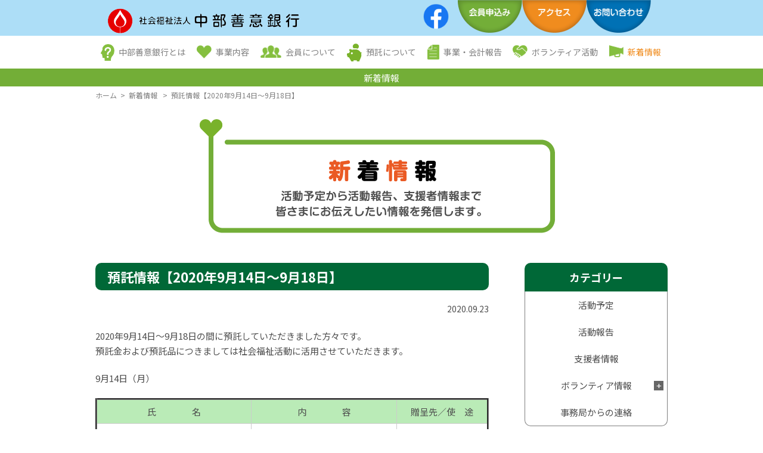

--- FILE ---
content_type: text/html; charset=UTF-8
request_url: https://www.chubu-zengin.jp/news/1647/
body_size: 57342
content:
<!DOCTYPE html>
<html lang="ja" id="top">
    <head>
        <meta charset="UTF-8">
        <!-- <meta name="viewport" content="width=device-width"> -->

        <!-- Disabled Auto link TelNo -->
        <meta name="format-detection" content="telephone=no">

        <!-- <link rel="shortcut icon" type="image/x-icon" href="https://www.chubu-zengin.jp/wp-content/themes/company/data/meta/favicon.ico">
        <link rel="apple-touch-icon" href="https://www.chubu-zengin.jp/wp-content/themes/company/data/meta/webclip.jpg"> -->

        <link href="https://fonts.googleapis.com/css?family=Noto+Sans+JP:400,700|Noto+Serif+JP:400,700&amp;subset=japanese" rel="stylesheet">
        <link rel="stylesheet" href="https://www.chubu-zengin.jp/wp-content/themes/company/data/css/style.css?v=0.1">

        <title>預託情報【2020年9月14日～9月18日】 - 社会福祉法人 中部善意銀行</title>

		<!-- All in One SEO 4.5.8 - aioseo.com -->
		<meta name="description" content="2020年9月14日～9月18日の間に預託していただきました方々です。 預託金および預託品につきましては社会福" />
		<meta name="robots" content="max-image-preview:large" />
		<link rel="canonical" href="https://www.chubu-zengin.jp/news/1647/" />
		<meta name="generator" content="All in One SEO (AIOSEO) 4.5.8" />
		<meta property="og:locale" content="ja_JP" />
		<meta property="og:site_name" content="社会福祉法人 中部善意銀行 - 皆さまから頂く預託物を愛知県内の福祉施設に届けます" />
		<meta property="og:type" content="article" />
		<meta property="og:title" content="預託情報【2020年9月14日～9月18日】 - 社会福祉法人 中部善意銀行" />
		<meta property="og:description" content="2020年9月14日～9月18日の間に預託していただきました方々です。 預託金および預託品につきましては社会福" />
		<meta property="og:url" content="https://www.chubu-zengin.jp/news/1647/" />
		<meta property="article:published_time" content="2020-09-23T02:21:23+00:00" />
		<meta property="article:modified_time" content="2020-09-23T02:21:23+00:00" />
		<meta name="twitter:card" content="summary" />
		<meta name="twitter:title" content="預託情報【2020年9月14日～9月18日】 - 社会福祉法人 中部善意銀行" />
		<meta name="twitter:description" content="2020年9月14日～9月18日の間に預託していただきました方々です。 預託金および預託品につきましては社会福" />
		<script type="application/ld+json" class="aioseo-schema">
			{"@context":"https:\/\/schema.org","@graph":[{"@type":"BlogPosting","@id":"https:\/\/www.chubu-zengin.jp\/news\/1647\/#blogposting","name":"\u9810\u8a17\u60c5\u5831\u30102020\u5e749\u670814\u65e5\uff5e9\u670818\u65e5\u3011 - \u793e\u4f1a\u798f\u7949\u6cd5\u4eba \u4e2d\u90e8\u5584\u610f\u9280\u884c","headline":"\u9810\u8a17\u60c5\u5831\u30102020\u5e749\u670814\u65e5\uff5e9\u670818\u65e5\u3011","author":{"@id":"https:\/\/www.chubu-zengin.jp\/news\/author\/cyuubuzeni\/#author"},"publisher":{"@id":"https:\/\/www.chubu-zengin.jp\/#organization"},"datePublished":"2020-09-23T11:21:23+09:00","dateModified":"2020-09-23T11:21:23+09:00","inLanguage":"ja","mainEntityOfPage":{"@id":"https:\/\/www.chubu-zengin.jp\/news\/1647\/#webpage"},"isPartOf":{"@id":"https:\/\/www.chubu-zengin.jp\/news\/1647\/#webpage"},"articleSection":"\u652f\u63f4\u8005\u60c5\u5831"},{"@type":"BreadcrumbList","@id":"https:\/\/www.chubu-zengin.jp\/news\/1647\/#breadcrumblist","itemListElement":[{"@type":"ListItem","@id":"https:\/\/www.chubu-zengin.jp\/#listItem","position":1,"name":"\u5bb6"}]},{"@type":"Organization","@id":"https:\/\/www.chubu-zengin.jp\/#organization","name":"\u793e\u4f1a\u798f\u7949\u6cd5\u4eba \u4e2d\u90e8\u5584\u610f\u9280\u884c","url":"https:\/\/www.chubu-zengin.jp\/"},{"@type":"Person","@id":"https:\/\/www.chubu-zengin.jp\/news\/author\/cyuubuzeni\/#author","url":"https:\/\/www.chubu-zengin.jp\/news\/author\/cyuubuzeni\/","name":"cyuubuzeni","image":{"@type":"ImageObject","@id":"https:\/\/www.chubu-zengin.jp\/news\/1647\/#authorImage","url":"https:\/\/secure.gravatar.com\/avatar\/bc968a1b6f98fcbf003a6ab1a389921f?s=96&d=mm&r=g","width":96,"height":96,"caption":"cyuubuzeni"}},{"@type":"WebPage","@id":"https:\/\/www.chubu-zengin.jp\/news\/1647\/#webpage","url":"https:\/\/www.chubu-zengin.jp\/news\/1647\/","name":"\u9810\u8a17\u60c5\u5831\u30102020\u5e749\u670814\u65e5\uff5e9\u670818\u65e5\u3011 - \u793e\u4f1a\u798f\u7949\u6cd5\u4eba \u4e2d\u90e8\u5584\u610f\u9280\u884c","description":"2020\u5e749\u670814\u65e5\uff5e9\u670818\u65e5\u306e\u9593\u306b\u9810\u8a17\u3057\u3066\u3044\u305f\u3060\u304d\u307e\u3057\u305f\u65b9\u3005\u3067\u3059\u3002 \u9810\u8a17\u91d1\u304a\u3088\u3073\u9810\u8a17\u54c1\u306b\u3064\u304d\u307e\u3057\u3066\u306f\u793e\u4f1a\u798f","inLanguage":"ja","isPartOf":{"@id":"https:\/\/www.chubu-zengin.jp\/#website"},"breadcrumb":{"@id":"https:\/\/www.chubu-zengin.jp\/news\/1647\/#breadcrumblist"},"author":{"@id":"https:\/\/www.chubu-zengin.jp\/news\/author\/cyuubuzeni\/#author"},"creator":{"@id":"https:\/\/www.chubu-zengin.jp\/news\/author\/cyuubuzeni\/#author"},"datePublished":"2020-09-23T11:21:23+09:00","dateModified":"2020-09-23T11:21:23+09:00"},{"@type":"WebSite","@id":"https:\/\/www.chubu-zengin.jp\/#website","url":"https:\/\/www.chubu-zengin.jp\/","name":"\u793e\u4f1a\u798f\u7949\u6cd5\u4eba \u4e2d\u90e8\u5584\u610f\u9280\u884c","description":"\u7686\u3055\u307e\u304b\u3089\u9802\u304f\u9810\u8a17\u7269\u3092\u611b\u77e5\u770c\u5185\u306e\u798f\u7949\u65bd\u8a2d\u306b\u5c4a\u3051\u307e\u3059","inLanguage":"ja","publisher":{"@id":"https:\/\/www.chubu-zengin.jp\/#organization"}}]}
		</script>
		<!-- All in One SEO -->

<link rel='dns-prefetch' href='//www.google.com' />
<link rel='dns-prefetch' href='//stats.wp.com' />
<link rel="alternate" type="application/rss+xml" title="社会福祉法人 中部善意銀行 &raquo; 預託情報【2020年9月14日～9月18日】 のコメントのフィード" href="https://www.chubu-zengin.jp/news/1647/feed/" />
		<!-- This site uses the Google Analytics by ExactMetrics plugin v8.11.1 - Using Analytics tracking - https://www.exactmetrics.com/ -->
		<!-- Note: ExactMetrics is not currently configured on this site. The site owner needs to authenticate with Google Analytics in the ExactMetrics settings panel. -->
					<!-- No tracking code set -->
				<!-- / Google Analytics by ExactMetrics -->
		<script type="text/javascript">
/* <![CDATA[ */
window._wpemojiSettings = {"baseUrl":"https:\/\/s.w.org\/images\/core\/emoji\/14.0.0\/72x72\/","ext":".png","svgUrl":"https:\/\/s.w.org\/images\/core\/emoji\/14.0.0\/svg\/","svgExt":".svg","source":{"concatemoji":"https:\/\/www.chubu-zengin.jp\/wp-includes\/js\/wp-emoji-release.min.js?ver=6.4.7"}};
/*! This file is auto-generated */
!function(i,n){var o,s,e;function c(e){try{var t={supportTests:e,timestamp:(new Date).valueOf()};sessionStorage.setItem(o,JSON.stringify(t))}catch(e){}}function p(e,t,n){e.clearRect(0,0,e.canvas.width,e.canvas.height),e.fillText(t,0,0);var t=new Uint32Array(e.getImageData(0,0,e.canvas.width,e.canvas.height).data),r=(e.clearRect(0,0,e.canvas.width,e.canvas.height),e.fillText(n,0,0),new Uint32Array(e.getImageData(0,0,e.canvas.width,e.canvas.height).data));return t.every(function(e,t){return e===r[t]})}function u(e,t,n){switch(t){case"flag":return n(e,"\ud83c\udff3\ufe0f\u200d\u26a7\ufe0f","\ud83c\udff3\ufe0f\u200b\u26a7\ufe0f")?!1:!n(e,"\ud83c\uddfa\ud83c\uddf3","\ud83c\uddfa\u200b\ud83c\uddf3")&&!n(e,"\ud83c\udff4\udb40\udc67\udb40\udc62\udb40\udc65\udb40\udc6e\udb40\udc67\udb40\udc7f","\ud83c\udff4\u200b\udb40\udc67\u200b\udb40\udc62\u200b\udb40\udc65\u200b\udb40\udc6e\u200b\udb40\udc67\u200b\udb40\udc7f");case"emoji":return!n(e,"\ud83e\udef1\ud83c\udffb\u200d\ud83e\udef2\ud83c\udfff","\ud83e\udef1\ud83c\udffb\u200b\ud83e\udef2\ud83c\udfff")}return!1}function f(e,t,n){var r="undefined"!=typeof WorkerGlobalScope&&self instanceof WorkerGlobalScope?new OffscreenCanvas(300,150):i.createElement("canvas"),a=r.getContext("2d",{willReadFrequently:!0}),o=(a.textBaseline="top",a.font="600 32px Arial",{});return e.forEach(function(e){o[e]=t(a,e,n)}),o}function t(e){var t=i.createElement("script");t.src=e,t.defer=!0,i.head.appendChild(t)}"undefined"!=typeof Promise&&(o="wpEmojiSettingsSupports",s=["flag","emoji"],n.supports={everything:!0,everythingExceptFlag:!0},e=new Promise(function(e){i.addEventListener("DOMContentLoaded",e,{once:!0})}),new Promise(function(t){var n=function(){try{var e=JSON.parse(sessionStorage.getItem(o));if("object"==typeof e&&"number"==typeof e.timestamp&&(new Date).valueOf()<e.timestamp+604800&&"object"==typeof e.supportTests)return e.supportTests}catch(e){}return null}();if(!n){if("undefined"!=typeof Worker&&"undefined"!=typeof OffscreenCanvas&&"undefined"!=typeof URL&&URL.createObjectURL&&"undefined"!=typeof Blob)try{var e="postMessage("+f.toString()+"("+[JSON.stringify(s),u.toString(),p.toString()].join(",")+"));",r=new Blob([e],{type:"text/javascript"}),a=new Worker(URL.createObjectURL(r),{name:"wpTestEmojiSupports"});return void(a.onmessage=function(e){c(n=e.data),a.terminate(),t(n)})}catch(e){}c(n=f(s,u,p))}t(n)}).then(function(e){for(var t in e)n.supports[t]=e[t],n.supports.everything=n.supports.everything&&n.supports[t],"flag"!==t&&(n.supports.everythingExceptFlag=n.supports.everythingExceptFlag&&n.supports[t]);n.supports.everythingExceptFlag=n.supports.everythingExceptFlag&&!n.supports.flag,n.DOMReady=!1,n.readyCallback=function(){n.DOMReady=!0}}).then(function(){return e}).then(function(){var e;n.supports.everything||(n.readyCallback(),(e=n.source||{}).concatemoji?t(e.concatemoji):e.wpemoji&&e.twemoji&&(t(e.twemoji),t(e.wpemoji)))}))}((window,document),window._wpemojiSettings);
/* ]]> */
</script>
<link rel='stylesheet' id='view-home-css' href='https://www.chubu-zengin.jp/wp-content/themes/company/data/css/views/news/index.css?ver=0.1' type='text/css' media='all' />
<style id='wp-emoji-styles-inline-css' type='text/css'>

	img.wp-smiley, img.emoji {
		display: inline !important;
		border: none !important;
		box-shadow: none !important;
		height: 1em !important;
		width: 1em !important;
		margin: 0 0.07em !important;
		vertical-align: -0.1em !important;
		background: none !important;
		padding: 0 !important;
	}
</style>
<link rel='stylesheet' id='wp-block-library-css' href='https://www.chubu-zengin.jp/wp-includes/css/dist/block-library/style.min.css?ver=6.4.7' type='text/css' media='all' />
<style id='wp-block-library-inline-css' type='text/css'>
.has-text-align-justify{text-align:justify;}
</style>
<link rel='stylesheet' id='mediaelement-css' href='https://www.chubu-zengin.jp/wp-includes/js/mediaelement/mediaelementplayer-legacy.min.css?ver=4.2.17' type='text/css' media='all' />
<link rel='stylesheet' id='wp-mediaelement-css' href='https://www.chubu-zengin.jp/wp-includes/js/mediaelement/wp-mediaelement.min.css?ver=6.4.7' type='text/css' media='all' />
<style id='jetpack-sharing-buttons-style-inline-css' type='text/css'>
.jetpack-sharing-buttons__services-list{display:flex;flex-direction:row;flex-wrap:wrap;gap:0;list-style-type:none;margin:5px;padding:0}.jetpack-sharing-buttons__services-list.has-small-icon-size{font-size:12px}.jetpack-sharing-buttons__services-list.has-normal-icon-size{font-size:16px}.jetpack-sharing-buttons__services-list.has-large-icon-size{font-size:24px}.jetpack-sharing-buttons__services-list.has-huge-icon-size{font-size:36px}@media print{.jetpack-sharing-buttons__services-list{display:none!important}}.editor-styles-wrapper .wp-block-jetpack-sharing-buttons{gap:0;padding-inline-start:0}ul.jetpack-sharing-buttons__services-list.has-background{padding:1.25em 2.375em}
</style>
<style id='classic-theme-styles-inline-css' type='text/css'>
/*! This file is auto-generated */
.wp-block-button__link{color:#fff;background-color:#32373c;border-radius:9999px;box-shadow:none;text-decoration:none;padding:calc(.667em + 2px) calc(1.333em + 2px);font-size:1.125em}.wp-block-file__button{background:#32373c;color:#fff;text-decoration:none}
</style>
<style id='global-styles-inline-css' type='text/css'>
body{--wp--preset--color--black: #000000;--wp--preset--color--cyan-bluish-gray: #abb8c3;--wp--preset--color--white: #ffffff;--wp--preset--color--pale-pink: #f78da7;--wp--preset--color--vivid-red: #cf2e2e;--wp--preset--color--luminous-vivid-orange: #ff6900;--wp--preset--color--luminous-vivid-amber: #fcb900;--wp--preset--color--light-green-cyan: #7bdcb5;--wp--preset--color--vivid-green-cyan: #00d084;--wp--preset--color--pale-cyan-blue: #8ed1fc;--wp--preset--color--vivid-cyan-blue: #0693e3;--wp--preset--color--vivid-purple: #9b51e0;--wp--preset--gradient--vivid-cyan-blue-to-vivid-purple: linear-gradient(135deg,rgba(6,147,227,1) 0%,rgb(155,81,224) 100%);--wp--preset--gradient--light-green-cyan-to-vivid-green-cyan: linear-gradient(135deg,rgb(122,220,180) 0%,rgb(0,208,130) 100%);--wp--preset--gradient--luminous-vivid-amber-to-luminous-vivid-orange: linear-gradient(135deg,rgba(252,185,0,1) 0%,rgba(255,105,0,1) 100%);--wp--preset--gradient--luminous-vivid-orange-to-vivid-red: linear-gradient(135deg,rgba(255,105,0,1) 0%,rgb(207,46,46) 100%);--wp--preset--gradient--very-light-gray-to-cyan-bluish-gray: linear-gradient(135deg,rgb(238,238,238) 0%,rgb(169,184,195) 100%);--wp--preset--gradient--cool-to-warm-spectrum: linear-gradient(135deg,rgb(74,234,220) 0%,rgb(151,120,209) 20%,rgb(207,42,186) 40%,rgb(238,44,130) 60%,rgb(251,105,98) 80%,rgb(254,248,76) 100%);--wp--preset--gradient--blush-light-purple: linear-gradient(135deg,rgb(255,206,236) 0%,rgb(152,150,240) 100%);--wp--preset--gradient--blush-bordeaux: linear-gradient(135deg,rgb(254,205,165) 0%,rgb(254,45,45) 50%,rgb(107,0,62) 100%);--wp--preset--gradient--luminous-dusk: linear-gradient(135deg,rgb(255,203,112) 0%,rgb(199,81,192) 50%,rgb(65,88,208) 100%);--wp--preset--gradient--pale-ocean: linear-gradient(135deg,rgb(255,245,203) 0%,rgb(182,227,212) 50%,rgb(51,167,181) 100%);--wp--preset--gradient--electric-grass: linear-gradient(135deg,rgb(202,248,128) 0%,rgb(113,206,126) 100%);--wp--preset--gradient--midnight: linear-gradient(135deg,rgb(2,3,129) 0%,rgb(40,116,252) 100%);--wp--preset--font-size--small: 13px;--wp--preset--font-size--medium: 20px;--wp--preset--font-size--large: 36px;--wp--preset--font-size--x-large: 42px;--wp--preset--spacing--20: 0.44rem;--wp--preset--spacing--30: 0.67rem;--wp--preset--spacing--40: 1rem;--wp--preset--spacing--50: 1.5rem;--wp--preset--spacing--60: 2.25rem;--wp--preset--spacing--70: 3.38rem;--wp--preset--spacing--80: 5.06rem;--wp--preset--shadow--natural: 6px 6px 9px rgba(0, 0, 0, 0.2);--wp--preset--shadow--deep: 12px 12px 50px rgba(0, 0, 0, 0.4);--wp--preset--shadow--sharp: 6px 6px 0px rgba(0, 0, 0, 0.2);--wp--preset--shadow--outlined: 6px 6px 0px -3px rgba(255, 255, 255, 1), 6px 6px rgba(0, 0, 0, 1);--wp--preset--shadow--crisp: 6px 6px 0px rgba(0, 0, 0, 1);}:where(.is-layout-flex){gap: 0.5em;}:where(.is-layout-grid){gap: 0.5em;}body .is-layout-flow > .alignleft{float: left;margin-inline-start: 0;margin-inline-end: 2em;}body .is-layout-flow > .alignright{float: right;margin-inline-start: 2em;margin-inline-end: 0;}body .is-layout-flow > .aligncenter{margin-left: auto !important;margin-right: auto !important;}body .is-layout-constrained > .alignleft{float: left;margin-inline-start: 0;margin-inline-end: 2em;}body .is-layout-constrained > .alignright{float: right;margin-inline-start: 2em;margin-inline-end: 0;}body .is-layout-constrained > .aligncenter{margin-left: auto !important;margin-right: auto !important;}body .is-layout-constrained > :where(:not(.alignleft):not(.alignright):not(.alignfull)){max-width: var(--wp--style--global--content-size);margin-left: auto !important;margin-right: auto !important;}body .is-layout-constrained > .alignwide{max-width: var(--wp--style--global--wide-size);}body .is-layout-flex{display: flex;}body .is-layout-flex{flex-wrap: wrap;align-items: center;}body .is-layout-flex > *{margin: 0;}body .is-layout-grid{display: grid;}body .is-layout-grid > *{margin: 0;}:where(.wp-block-columns.is-layout-flex){gap: 2em;}:where(.wp-block-columns.is-layout-grid){gap: 2em;}:where(.wp-block-post-template.is-layout-flex){gap: 1.25em;}:where(.wp-block-post-template.is-layout-grid){gap: 1.25em;}.has-black-color{color: var(--wp--preset--color--black) !important;}.has-cyan-bluish-gray-color{color: var(--wp--preset--color--cyan-bluish-gray) !important;}.has-white-color{color: var(--wp--preset--color--white) !important;}.has-pale-pink-color{color: var(--wp--preset--color--pale-pink) !important;}.has-vivid-red-color{color: var(--wp--preset--color--vivid-red) !important;}.has-luminous-vivid-orange-color{color: var(--wp--preset--color--luminous-vivid-orange) !important;}.has-luminous-vivid-amber-color{color: var(--wp--preset--color--luminous-vivid-amber) !important;}.has-light-green-cyan-color{color: var(--wp--preset--color--light-green-cyan) !important;}.has-vivid-green-cyan-color{color: var(--wp--preset--color--vivid-green-cyan) !important;}.has-pale-cyan-blue-color{color: var(--wp--preset--color--pale-cyan-blue) !important;}.has-vivid-cyan-blue-color{color: var(--wp--preset--color--vivid-cyan-blue) !important;}.has-vivid-purple-color{color: var(--wp--preset--color--vivid-purple) !important;}.has-black-background-color{background-color: var(--wp--preset--color--black) !important;}.has-cyan-bluish-gray-background-color{background-color: var(--wp--preset--color--cyan-bluish-gray) !important;}.has-white-background-color{background-color: var(--wp--preset--color--white) !important;}.has-pale-pink-background-color{background-color: var(--wp--preset--color--pale-pink) !important;}.has-vivid-red-background-color{background-color: var(--wp--preset--color--vivid-red) !important;}.has-luminous-vivid-orange-background-color{background-color: var(--wp--preset--color--luminous-vivid-orange) !important;}.has-luminous-vivid-amber-background-color{background-color: var(--wp--preset--color--luminous-vivid-amber) !important;}.has-light-green-cyan-background-color{background-color: var(--wp--preset--color--light-green-cyan) !important;}.has-vivid-green-cyan-background-color{background-color: var(--wp--preset--color--vivid-green-cyan) !important;}.has-pale-cyan-blue-background-color{background-color: var(--wp--preset--color--pale-cyan-blue) !important;}.has-vivid-cyan-blue-background-color{background-color: var(--wp--preset--color--vivid-cyan-blue) !important;}.has-vivid-purple-background-color{background-color: var(--wp--preset--color--vivid-purple) !important;}.has-black-border-color{border-color: var(--wp--preset--color--black) !important;}.has-cyan-bluish-gray-border-color{border-color: var(--wp--preset--color--cyan-bluish-gray) !important;}.has-white-border-color{border-color: var(--wp--preset--color--white) !important;}.has-pale-pink-border-color{border-color: var(--wp--preset--color--pale-pink) !important;}.has-vivid-red-border-color{border-color: var(--wp--preset--color--vivid-red) !important;}.has-luminous-vivid-orange-border-color{border-color: var(--wp--preset--color--luminous-vivid-orange) !important;}.has-luminous-vivid-amber-border-color{border-color: var(--wp--preset--color--luminous-vivid-amber) !important;}.has-light-green-cyan-border-color{border-color: var(--wp--preset--color--light-green-cyan) !important;}.has-vivid-green-cyan-border-color{border-color: var(--wp--preset--color--vivid-green-cyan) !important;}.has-pale-cyan-blue-border-color{border-color: var(--wp--preset--color--pale-cyan-blue) !important;}.has-vivid-cyan-blue-border-color{border-color: var(--wp--preset--color--vivid-cyan-blue) !important;}.has-vivid-purple-border-color{border-color: var(--wp--preset--color--vivid-purple) !important;}.has-vivid-cyan-blue-to-vivid-purple-gradient-background{background: var(--wp--preset--gradient--vivid-cyan-blue-to-vivid-purple) !important;}.has-light-green-cyan-to-vivid-green-cyan-gradient-background{background: var(--wp--preset--gradient--light-green-cyan-to-vivid-green-cyan) !important;}.has-luminous-vivid-amber-to-luminous-vivid-orange-gradient-background{background: var(--wp--preset--gradient--luminous-vivid-amber-to-luminous-vivid-orange) !important;}.has-luminous-vivid-orange-to-vivid-red-gradient-background{background: var(--wp--preset--gradient--luminous-vivid-orange-to-vivid-red) !important;}.has-very-light-gray-to-cyan-bluish-gray-gradient-background{background: var(--wp--preset--gradient--very-light-gray-to-cyan-bluish-gray) !important;}.has-cool-to-warm-spectrum-gradient-background{background: var(--wp--preset--gradient--cool-to-warm-spectrum) !important;}.has-blush-light-purple-gradient-background{background: var(--wp--preset--gradient--blush-light-purple) !important;}.has-blush-bordeaux-gradient-background{background: var(--wp--preset--gradient--blush-bordeaux) !important;}.has-luminous-dusk-gradient-background{background: var(--wp--preset--gradient--luminous-dusk) !important;}.has-pale-ocean-gradient-background{background: var(--wp--preset--gradient--pale-ocean) !important;}.has-electric-grass-gradient-background{background: var(--wp--preset--gradient--electric-grass) !important;}.has-midnight-gradient-background{background: var(--wp--preset--gradient--midnight) !important;}.has-small-font-size{font-size: var(--wp--preset--font-size--small) !important;}.has-medium-font-size{font-size: var(--wp--preset--font-size--medium) !important;}.has-large-font-size{font-size: var(--wp--preset--font-size--large) !important;}.has-x-large-font-size{font-size: var(--wp--preset--font-size--x-large) !important;}
.wp-block-navigation a:where(:not(.wp-element-button)){color: inherit;}
:where(.wp-block-post-template.is-layout-flex){gap: 1.25em;}:where(.wp-block-post-template.is-layout-grid){gap: 1.25em;}
:where(.wp-block-columns.is-layout-flex){gap: 2em;}:where(.wp-block-columns.is-layout-grid){gap: 2em;}
.wp-block-pullquote{font-size: 1.5em;line-height: 1.6;}
</style>
<link rel='stylesheet' id='contact-form-7-css' href='https://www.chubu-zengin.jp/wp-content/plugins/contact-form-7/includes/css/styles.css?ver=5.9.2' type='text/css' media='all' />
<link rel="https://api.w.org/" href="https://www.chubu-zengin.jp/wp-json/" /><link rel="alternate" type="application/json" href="https://www.chubu-zengin.jp/wp-json/wp/v2/posts/1647" /><link rel="EditURI" type="application/rsd+xml" title="RSD" href="https://www.chubu-zengin.jp/xmlrpc.php?rsd" />
<meta name="generator" content="WordPress 6.4.7" />
<link rel='shortlink' href='https://www.chubu-zengin.jp/?p=1647' />
<link rel="alternate" type="application/json+oembed" href="https://www.chubu-zengin.jp/wp-json/oembed/1.0/embed?url=https%3A%2F%2Fwww.chubu-zengin.jp%2Fnews%2F1647%2F" />
<link rel="alternate" type="text/xml+oembed" href="https://www.chubu-zengin.jp/wp-json/oembed/1.0/embed?url=https%3A%2F%2Fwww.chubu-zengin.jp%2Fnews%2F1647%2F&#038;format=xml" />
	<style>img#wpstats{display:none}</style>
		    </head>
    <body data-rsssl=1>
       <div class="l-header-holder p-color is-subpage">
            <div class="clearfix u-layout">
                <header class="l-header">
                    <div class="l-header__inner">
                        <a href="https://www.chubu-zengin.jp/">
                            <img src="https://www.chubu-zengin.jp/wp-content/themes/company/data/img/common/main_logo.png" alt="社会福祉法人 中部善意銀行">
                        </a>
                    </div>
                </header>
                <nav class="l-global-nav block">
                    <p class="sp l-global-nav__trigger">
                        <button>
                            <span></span>
                            <span></span>
                            <span></span>
                        </button>
                    </p>
                    <ul class="l-global-nav__content">
                        <li>
                            <a href="https://www.facebook.com/%E7%A4%BE%E4%BC%9A%E7%A6%8F%E7%A5%89%E6%B3%95%E4%BA%BA-%E4%B8%AD%E9%83%A8%E5%96%84%E6%84%8F%E9%8A%80%E8%A1%8C-111331587324363/?modal=admin_todo_tour" target="_blank">
                                <img src="https://www.chubu-zengin.jp/wp-content/themes/company/data/img/common/nav0.png" alt="フェイスブック">
                            </a>
                        </li>
                        <li>
                            <a href="https://www.chubu-zengin.jp/member/">
                                <img src="https://www.chubu-zengin.jp/wp-content/themes/company/data/img/common/nav1_off.png" alt="会員申込み">
                            </a>
                        </li>
                        <li>
                            <a href="https://www.chubu-zengin.jp/#access">
                                <img src="https://www.chubu-zengin.jp/wp-content/themes/company/data/img/common/nav2_off.png" alt="アクセス">
                            </a>
                        </li>
                        <li>
                            <a href="https://www.chubu-zengin.jp/contact/">
                                <img src="https://www.chubu-zengin.jp/wp-content/themes/company/data/img/common/nav3_off.png" alt="お問い合わせ">
                            </a>
                        </li>
                    </ul>
                </nav>
            </div>
        </div>

                <div class="c-head-nav">
            <ul class="u-layout">
                <li class="">
                    <a href="https://www.chubu-zengin.jp/about/">
                        <span>
                            <img class="c-head-nav__icon1" src="https://www.chubu-zengin.jp/wp-content/themes/company/data/img/common/icon1.png">
                        </span>
                        中部善意銀行とは
                    </a>
                    <div class="c-head-nav__sub">
                        <div class="c-head-nav__sub__child">
                            <ul>
                                <li><a href="https://www.chubu-zengin.jp/about/#about">中部善意銀行とは</a></li>
                                <li><a href="https://www.chubu-zengin.jp/about/#outline">法人概要</a></li>
                                <li><a href="https://www.chubu-zengin.jp/about/#history">法人沿革</a></li>
                                <li><a href="https://www.chubu-zengin.jp/about/#member">理事・監事・評議員紹介 </a></li>
                                <li><a href="https://www.chubu-zengin.jp/about/#statute">定款</a></li>
                                <li><a href="https://www.chubu-zengin.jp/about/#reward">役員及び評議員報酬規定 </a></li>
                            </ul>
                       </div>
                    </div>
                </li>
                <li class="">
                    <a href="https://www.chubu-zengin.jp/service/">
                        <span>
                            <img class="c-head-nav__icon2" src="https://www.chubu-zengin.jp/wp-content/themes/company/data/img/common/icon2.png">
                        </span>
                        事業内容
                    </a>
                    <div class="c-head-nav__sub">
                        <div class="c-head-nav__sub__child">
                            <ul>
                                <li><a href="https://www.chubu-zengin.jp/service/#society">社会福祉事業</a></li>
                                <!-- <li><a href="https://www.chubu-zengin.jp/service/#public">公益事業</a></li> -->
                            </ul>
                       </div>
                    </div>
                </li>
                <li class="">
                    <a href="https://www.chubu-zengin.jp/member/">
                        <span>
                            <img class="c-head-nav__icon3" src="https://www.chubu-zengin.jp/wp-content/themes/company/data/img/common/icon3.png">
                        </span>
                        会員について
                    </a>
                    <div class="c-head-nav__sub">
                        <div class="c-head-nav__sub__child">
                            <ul>
                                <li><a href="https://www.chubu-zengin.jp/member/#about">会員とは</a></li>
                                <li><a href="https://www.chubu-zengin.jp/member/#fee">会費</a></li>
                                <li><a href="https://www.chubu-zengin.jp/member/#apply">お申込み</a></li>
                                <li><a href="https://www.chubu-zengin.jp/member/#preferential">税制上の優遇措置について</a></li>
                                <li><a href="https://www.chubu-zengin.jp/member/#form">会員お申込みフォーム</a></li>
                                <li><a href="https://www.chubu-zengin.jp/member/list/">法人会員紹介</a></li>
                            </ul>
                       </div>
                    </div>
                </li>
                <li class="">
                    <a href="https://www.chubu-zengin.jp/escrow/">
                        <span>
                            <img class="c-head-nav__icon4" src="https://www.chubu-zengin.jp/wp-content/themes/company/data/img/common/icon4.png">
                        </span>
                        預託について
                    </a>
                    <div class="c-head-nav__sub">
                        <div class="c-head-nav__sub__child">
                            <ul>
                                <li><a href="https://www.chubu-zengin.jp/escrow/#cash">お金での預託</a></li>
                                <li><a href="https://www.chubu-zengin.jp/escrow/#goods">物品での預託</a></li>
                                <li><a href="https://www.chubu-zengin.jp/escrow/#special">特別預託</a></li>
                                <li><a href="https://www.chubu-zengin.jp/escrow/#way">預託の方法</a></li>
                                <li><a href="https://www.chubu-zengin.jp/escrow/#presentation">贈呈先について</a></li>
                            </ul>
                       </div>
                    </div>
                </li>
                <li class="">
                    <a href="https://www.chubu-zengin.jp/account/">
                        <span>
                            <img class="c-head-nav__icon5" src="https://www.chubu-zengin.jp/wp-content/themes/company/data/img/common/icon5.png">
                        </span>
                        事業・会計報告
                    </a>
                    <div class="c-head-nav__sub">
                        <div class="c-head-nav__sub__child">
                            <ul>
                                <li><a href="https://www.chubu-zengin.jp/account/">事業・会計報告</a></li>
                            </ul>
                       </div>
                    </div>
                </li>
                <li class="">
                    <a href="https://www.chubu-zengin.jp/volunteer/">
                        <span>
                            <img class="c-head-nav__icon6" src="https://www.chubu-zengin.jp/wp-content/themes/company/data/img/common/icon6.png">
                        </span>
                        ボランティア活動
                    </a>
                    <div class="c-head-nav__sub">
                        <div class="c-head-nav__sub__child">
                            <ul>
                                <li><a href="https://www.chubu-zengin.jp/volunteer/#registered">登録ボランティア紹介</a></li>
                                <li><a href="https://www.chubu-zengin.jp/volunteer/#seeking">求めているボランティア</a></li>
                            </ul>
                       </div>
                    </div>
                </li>
                <li class="is-active">
                    <a href="https://www.chubu-zengin.jp/news/">
                        <span>
                            <img class="c-head-nav__icon7" src="https://www.chubu-zengin.jp/wp-content/themes/company/data/img/common/icon7.png">
                        </span>
                        新着情報
                    </a>
                    <div class="c-head-nav__sub">
                        <div class="c-head-nav__sub__child">
                            <ul>
                                <li><a href="https://www.chubu-zengin.jp/news/">新着情報</a></li>
                            </ul>
                       </div>
                    </div>
                </li>
                <li class="">
                    <div class="c-head-nav__sub">
                        <div class="c-head-nav__sub__child">
                            <ul>
                                <li><a href="https://www.chubu-zengin.jp/sitemap/">サイトマップ</a></li>
                            </ul>
                       </div>
                    </div>
                </li>
                <li class="">
                    <div class="c-head-nav__sub">
                        <div class="c-head-nav__sub__child">
                            <ul>
                                <li><a href="https://www.chubu-zengin.jp/contact/">お問い合わせ</a></li>
                            </ul>
                       </div>
                    </div>
                </li>
            </ul>


        </div>


        <main class="l-main p-main">

<div class="c-pagetitle">
    <div class="u-layout c-pagetitle__inner">
        <h1 class="c-pagetitle__text"><img src="https://www.chubu-zengin.jp/wp-content/themes/company/data/img/views/news/index/page_title.png"></h1>
        <div class="c-breadcrumbs">
    <ul>
        <li><a href="https://www.chubu-zengin.jp/">ホーム</a></li>
                <li>
                        <a href="https://www.chubu-zengin.jp/news/">
                        新着情報                        </a>
                    </li>
                <li>
                        預託情報【2020年9月14日～9月18日】                    </li>
            </ul>
</div>    </div>
</div>

<div class="p-archive u-layout u-flex u-flex-justify-space-between">
    <div class="p-archive__main">
        <h2 class="p-archive__main__head">預託情報【2020年9月14日～9月18日】</h2>

                <div class="v-post u-flex u-flex-row-reverse u-flex-justify-space-between">

            <div class="v-post__body">
                <div class="v-post__head">
                    <p class="v-post__date">2020.09.23</p>
                </div>

                
                <div class="v-post__content c-entry-block">
                    <p>2020年9月14日～9月18日の間に預託していただきました方々です。<br />
預託金および預託品につきましては社会福祉活動に活用させていただきます。<span id="more-1647"></span></p>
<p>9月14日（月）</p>
<table style="height: 82px; width: 100%; border-collapse: collapse;" border="3">
<tbody>
<tr style="height: 10px; background-color: #baebb7;">
<td style="width: 39.6406%; height: 10px; text-align: center;">氏　　　　名</td>
<td style="width: 37.0842%; height: 10px; text-align: center;">内　　　　容</td>
<td style="width: 23.2751%; height: 10px; text-align: center;">贈呈先／使　途</td>
</tr>
<tr style="height: 11px;">
<td style="width: 39.6406%; text-align: center; height: 24px;">三菱地所株式会社　中部支店　様</td>
<td style="width: 37.0842%; text-align: center; height: 24px;">食品缶詰　82個</td>
<td style="width: 23.2751%; text-align: center; height: 24px;">児童養護施設</td>
</tr>
</tbody>
</table>
<p>9月15日（火）</p>
<table style="height: 82px; width: 100%; border-collapse: collapse;" border="3">
<tbody>
<tr style="height: 10px; background-color: #baebb7;">
<td style="width: 39.6406%; height: 10px; text-align: center;">氏　　　　名</td>
<td style="width: 37.3266%; height: 10px; text-align: center;">内　　　　容</td>
<td style="width: 23.0327%; height: 10px; text-align: center;">贈呈先／使　途</td>
</tr>
<tr style="height: 11px;">
<td style="width: 39.6406%; text-align: center; height: 24px;">匿　名</td>
<td style="width: 37.3266%; text-align: center; height: 24px;">1,000円</td>
<td style="width: 23.0327%; text-align: center; height: 24px;">社会福祉事業</td>
</tr>
</tbody>
</table>
<p>9月17日（木）</p>
<table style="height: 82px; width: 100%; border-collapse: collapse;" border="3">
<tbody>
<tr style="height: 10px; background-color: #baebb7;">
<td style="width: 38.4285%; height: 10px; text-align: center;">氏　　　　名</td>
<td style="width: 38.2963%; height: 10px; text-align: center;">内　　　　容</td>
<td style="width: 23.2751%; height: 10px; text-align: center;">贈呈先／使　途</td>
</tr>
<tr style="height: 11px;">
<td style="width: 38.4285%; text-align: center; height: 24px;">桜井　一行　様</td>
<td style="width: 38.2963%; text-align: center; height: 24px;">未使用テレホンカード・切手など</td>
<td style="width: 23.2751%; text-align: center; height: 24px;">社会福祉事業</td>
</tr>
</tbody>
</table>
<p>&nbsp;</p>
                </div>
                
                <div class="c-sharebtn">
                   <a class="c-sharebtn--fb" href="https://www.facebook.com/sharer.php?src=bm&u=https://www.chubu-zengin.jp/news/1647/" rel="nofollow" target="_blank"><img src="https://www.chubu-zengin.jp/wp-content/themes/company/data/img/common/btn_fb.png" alt="facebookアイコン">facebookでシェア</a>
                </div>
            </div>
        </div>
        

        <div class='c-pagination'><a class="c-pagination__link c-pagination__link--prev" href="https://www.chubu-zengin.jp/news/1641/">前の表示</a><a class="c-pagination__link c-pagination__link--next" href="https://www.chubu-zengin.jp/news/1671/">次の表示</a></div>
    </div>

    <div class="p-archive__side">
        <div class="p-archive__side__menu">
            <h3 class="p-archive__side__menu__label">カテゴリー</h3>
            <div class="p-archive__side__menu__body">
                <ul>
                                        <li class="">
                        <a class="" href="https://www.chubu-zengin.jp/news/category/schedule/">活動予定</a>

                                            </li>
                                        <li class="">
                        <a class="" href="https://www.chubu-zengin.jp/news/category/report/">活動報告</a>

                                            </li>
                                        <li class="">
                        <a class="" href="https://www.chubu-zengin.jp/news/category/supporter/">支援者情報</a>

                                            </li>
                                        <li class="has-child">
                        <a class="" href="https://www.chubu-zengin.jp/news/category/volunteer/">ボランティア情報</a>

                                                <ul>
                                                        <li><a class="" href="https://www.chubu-zengin.jp/news/category/volunteer/volunteer_effort/">労力ボランティア</a></li>
                                                        <li><a class="" href="https://www.chubu-zengin.jp/news/category/volunteer/volunteer_skill/">技術ボランティア</a></li>
                                                        <li><a class="" href="https://www.chubu-zengin.jp/news/category/volunteer/volunteer_entertainment/">芸能ボランティア</a></li>
                                                        <li><a class="" href="https://www.chubu-zengin.jp/news/category/volunteer/volunteer_hospital/">病院ボランティア</a></li>
                                                    </ul>
                                            </li>
                                        <li class="">
                        <a class="" href="https://www.chubu-zengin.jp/news/category/information/">事務局からの連絡</a>

                                            </li>
                                    </ul>
            </div>
        </div>

        <div class="p-archive__side__menu">
            <h3 class="p-archive__side__menu__label">バックナンバー</h3>
            <div class="p-archive__side__menu__body">
                <ul>
                    <li><a class="" href="https://www.chubu-zengin.jp/news/date/2026/01/">2026年1月&nbsp;(4)</a></li><li><a class="" href="https://www.chubu-zengin.jp/news/date/2025/12/">2025年12月&nbsp;(19)</a></li><li><a class="" href="https://www.chubu-zengin.jp/news/date/2025/11/">2025年11月&nbsp;(9)</a></li><li><a class="" href="https://www.chubu-zengin.jp/news/date/2025/10/">2025年10月&nbsp;(5)</a></li><li><a class="" href="https://www.chubu-zengin.jp/news/date/2025/09/">2025年9月&nbsp;(4)</a></li><li><a class="" href="https://www.chubu-zengin.jp/news/date/2025/08/">2025年8月&nbsp;(7)</a></li><li><a class="" href="https://www.chubu-zengin.jp/news/date/2025/07/">2025年7月&nbsp;(6)</a></li><li><a class="" href="https://www.chubu-zengin.jp/news/date/2025/06/">2025年6月&nbsp;(10)</a></li><li><a class="" href="https://www.chubu-zengin.jp/news/date/2025/05/">2025年5月&nbsp;(3)</a></li><li><a class="" href="https://www.chubu-zengin.jp/news/date/2025/04/">2025年4月&nbsp;(5)</a></li><li><a class="" href="https://www.chubu-zengin.jp/news/date/2025/03/">2025年3月&nbsp;(7)</a></li><li><a class="" href="https://www.chubu-zengin.jp/news/date/2025/02/">2025年2月&nbsp;(7)</a></li><li><a class="" href="https://www.chubu-zengin.jp/news/date/2025/01/">2025年1月&nbsp;(6)</a></li><li><a class="" href="https://www.chubu-zengin.jp/news/date/2024/12/">2024年12月&nbsp;(22)</a></li><li><a class="" href="https://www.chubu-zengin.jp/news/date/2024/11/">2024年11月&nbsp;(9)</a></li><li><a class="" href="https://www.chubu-zengin.jp/news/date/2024/10/">2024年10月&nbsp;(7)</a></li><li><a class="" href="https://www.chubu-zengin.jp/news/date/2024/09/">2024年9月&nbsp;(4)</a></li><li><a class="" href="https://www.chubu-zengin.jp/news/date/2024/08/">2024年8月&nbsp;(7)</a></li><li><a class="" href="https://www.chubu-zengin.jp/news/date/2024/07/">2024年7月&nbsp;(11)</a></li><li><a class="" href="https://www.chubu-zengin.jp/news/date/2024/06/">2024年6月&nbsp;(8)</a></li><li><a class="" href="https://www.chubu-zengin.jp/news/date/2024/05/">2024年5月&nbsp;(7)</a></li><li><a class="" href="https://www.chubu-zengin.jp/news/date/2024/04/">2024年4月&nbsp;(5)</a></li><li><a class="" href="https://www.chubu-zengin.jp/news/date/2024/03/">2024年3月&nbsp;(7)</a></li><li><a class="" href="https://www.chubu-zengin.jp/news/date/2024/02/">2024年2月&nbsp;(8)</a></li><li><a class="" href="https://www.chubu-zengin.jp/news/date/2024/01/">2024年1月&nbsp;(11)</a></li><li><a class="" href="https://www.chubu-zengin.jp/news/date/2023/12/">2023年12月&nbsp;(15)</a></li><li><a class="" href="https://www.chubu-zengin.jp/news/date/2023/11/">2023年11月&nbsp;(9)</a></li><li><a class="" href="https://www.chubu-zengin.jp/news/date/2023/10/">2023年10月&nbsp;(5)</a></li><li><a class="" href="https://www.chubu-zengin.jp/news/date/2023/09/">2023年9月&nbsp;(5)</a></li><li><a class="" href="https://www.chubu-zengin.jp/news/date/2023/08/">2023年8月&nbsp;(6)</a></li><li><a class="" href="https://www.chubu-zengin.jp/news/date/2023/07/">2023年7月&nbsp;(9)</a></li><li><a class="" href="https://www.chubu-zengin.jp/news/date/2023/06/">2023年6月&nbsp;(9)</a></li><li><a class="" href="https://www.chubu-zengin.jp/news/date/2023/05/">2023年5月&nbsp;(5)</a></li><li><a class="" href="https://www.chubu-zengin.jp/news/date/2023/04/">2023年4月&nbsp;(9)</a></li><li><a class="" href="https://www.chubu-zengin.jp/news/date/2023/03/">2023年3月&nbsp;(9)</a></li><li><a class="" href="https://www.chubu-zengin.jp/news/date/2023/02/">2023年2月&nbsp;(8)</a></li><li><a class="" href="https://www.chubu-zengin.jp/news/date/2023/01/">2023年1月&nbsp;(7)</a></li><li><a class="" href="https://www.chubu-zengin.jp/news/date/2022/12/">2022年12月&nbsp;(16)</a></li><li><a class="" href="https://www.chubu-zengin.jp/news/date/2022/11/">2022年11月&nbsp;(12)</a></li><li><a class="" href="https://www.chubu-zengin.jp/news/date/2022/10/">2022年10月&nbsp;(6)</a></li><li><a class="" href="https://www.chubu-zengin.jp/news/date/2022/09/">2022年9月&nbsp;(6)</a></li><li><a class="" href="https://www.chubu-zengin.jp/news/date/2022/08/">2022年8月&nbsp;(4)</a></li><li><a class="" href="https://www.chubu-zengin.jp/news/date/2022/07/">2022年7月&nbsp;(10)</a></li><li><a class="" href="https://www.chubu-zengin.jp/news/date/2022/06/">2022年6月&nbsp;(10)</a></li><li><a class="" href="https://www.chubu-zengin.jp/news/date/2022/05/">2022年5月&nbsp;(5)</a></li><li><a class="" href="https://www.chubu-zengin.jp/news/date/2022/04/">2022年4月&nbsp;(7)</a></li><li><a class="" href="https://www.chubu-zengin.jp/news/date/2022/03/">2022年3月&nbsp;(11)</a></li><li><a class="" href="https://www.chubu-zengin.jp/news/date/2022/02/">2022年2月&nbsp;(7)</a></li><li><a class="" href="https://www.chubu-zengin.jp/news/date/2022/01/">2022年1月&nbsp;(7)</a></li><li><a class="" href="https://www.chubu-zengin.jp/news/date/2021/12/">2021年12月&nbsp;(20)</a></li><li><a class="" href="https://www.chubu-zengin.jp/news/date/2021/11/">2021年11月&nbsp;(11)</a></li><li><a class="" href="https://www.chubu-zengin.jp/news/date/2021/10/">2021年10月&nbsp;(10)</a></li><li><a class="" href="https://www.chubu-zengin.jp/news/date/2021/09/">2021年9月&nbsp;(3)</a></li><li><a class="" href="https://www.chubu-zengin.jp/news/date/2021/08/">2021年8月&nbsp;(5)</a></li><li><a class="" href="https://www.chubu-zengin.jp/news/date/2021/07/">2021年7月&nbsp;(11)</a></li><li><a class="" href="https://www.chubu-zengin.jp/news/date/2021/06/">2021年6月&nbsp;(10)</a></li><li><a class="" href="https://www.chubu-zengin.jp/news/date/2021/05/">2021年5月&nbsp;(5)</a></li><li><a class="" href="https://www.chubu-zengin.jp/news/date/2021/04/">2021年4月&nbsp;(5)</a></li><li><a class="" href="https://www.chubu-zengin.jp/news/date/2021/03/">2021年3月&nbsp;(10)</a></li><li><a class="" href="https://www.chubu-zengin.jp/news/date/2021/02/">2021年2月&nbsp;(6)</a></li><li><a class="" href="https://www.chubu-zengin.jp/news/date/2021/01/">2021年1月&nbsp;(5)</a></li><li><a class="" href="https://www.chubu-zengin.jp/news/date/2020/12/">2020年12月&nbsp;(13)</a></li><li><a class="" href="https://www.chubu-zengin.jp/news/date/2020/11/">2020年11月&nbsp;(8)</a></li><li><a class="" href="https://www.chubu-zengin.jp/news/date/2020/10/">2020年10月&nbsp;(8)</a></li><li><a class="" href="https://www.chubu-zengin.jp/news/date/2020/09/">2020年9月&nbsp;(9)</a></li><li><a class="" href="https://www.chubu-zengin.jp/news/date/2020/08/">2020年8月&nbsp;(6)</a></li><li><a class="" href="https://www.chubu-zengin.jp/news/date/2020/07/">2020年7月&nbsp;(6)</a></li><li><a class="" href="https://www.chubu-zengin.jp/news/date/2020/06/">2020年6月&nbsp;(7)</a></li><li><a class="" href="https://www.chubu-zengin.jp/news/date/2020/05/">2020年5月&nbsp;(6)</a></li><li><a class="" href="https://www.chubu-zengin.jp/news/date/2020/04/">2020年4月&nbsp;(9)</a></li><li><a class="" href="https://www.chubu-zengin.jp/news/date/2020/03/">2020年3月&nbsp;(5)</a></li><li><a class="" href="https://www.chubu-zengin.jp/news/date/2020/02/">2020年2月&nbsp;(7)</a></li><li><a class="" href="https://www.chubu-zengin.jp/news/date/2020/01/">2020年1月&nbsp;(4)</a></li><li><a class="" href="https://www.chubu-zengin.jp/news/date/2019/12/">2019年12月&nbsp;(21)</a></li><li><a class="" href="https://www.chubu-zengin.jp/news/date/2019/11/">2019年11月&nbsp;(10)</a></li><li><a class="" href="https://www.chubu-zengin.jp/news/date/2019/10/">2019年10月&nbsp;(5)</a></li><li><a class="" href="https://www.chubu-zengin.jp/news/date/2019/09/">2019年9月&nbsp;(7)</a></li><li><a class="" href="https://www.chubu-zengin.jp/news/date/2019/08/">2019年8月&nbsp;(9)</a></li><li><a class="" href="https://www.chubu-zengin.jp/news/date/2019/07/">2019年7月&nbsp;(6)</a></li><li><a class="" href="https://www.chubu-zengin.jp/news/date/2019/06/">2019年6月&nbsp;(1)</a></li>                </ul>
            </div>
        </div>
    </div>
</div>

        </main>

        <section id="access" class="c-contact">
    <div class="u-layout">
        <div class="c-contact__flex">
          <div class="c-contact__left">
            <div class="c-contact__title">
                <img class="" src="https://www.chubu-zengin.jp/wp-content/themes/company/data/img/common/contact_title.png" alt="アクセス・お問い合わせ">
            </div>
            <ul class="c-contact__info">
                <li>
                    <p class="c-txt1">
                        ■中部善意銀行の事務所
                    </p>
                    <p class="c-txt2">
                        〒460-0001 名古屋市中区三の丸一丁目6-1 中日新聞社 2階
                    </p>
                    <a href="tel:052-231-3000">
                        <img class="" src="https://www.chubu-zengin.jp/wp-content/themes/company/data/img/common/footer_tel.png" alt="tel:052-231-3000">
                    </a>
                </li>
                <li>
                    <p class="c-txt1">
                        ■業務日・時間
                    </p>
                    <p class="c-txt2">
                        月～金	9：00～17：00 <br >
                        休日：土曜日・日曜日・祝日およびお盆・年末年始
                    </p>
                </li>
            </ul>
          </div>
          <div class="c-contact__right">
            <div class="fb-page" data-href="https://www.facebook.com/%E7%A4%BE%E4%BC%9A%E7%A6%8F%E7%A5%89%E6%B3%95%E4%BA%BA-%E4%B8%AD%E9%83%A8%E5%96%84%E6%84%8F%E9%8A%80%E8%A1%8C-111331587324363/?modal=admin_todo_tour" data-tabs="timeline" data-width="330" data-height="330" data-small-header="false" data-adapt-container-width="true" data-hide-cover="false" data-show-facepile="false"><blockquote cite="https://www.facebook.com/%E7%A4%BE%E4%BC%9A%E7%A6%8F%E7%A5%89%E6%B3%95%E4%BA%BA-%E4%B8%AD%E9%83%A8%E5%96%84%E6%84%8F%E9%8A%80%E8%A1%8C-111331587324363/?modal=admin_todo_tour" class="fb-xfbml-parse-ignore"><a href="https://www.facebook.com/%E7%A4%BE%E4%BC%9A%E7%A6%8F%E7%A5%89%E6%B3%95%E4%BA%BA-%E4%B8%AD%E9%83%A8%E5%96%84%E6%84%8F%E9%8A%80%E8%A1%8C-111331587324363/?modal=admin_todo_tour">社会福祉法人 中部善意銀行</a></blockquote></div>
          </div>
        </div>
    </div>

    
    <!-- facebook設置 -->
    <div id="fb-root"></div>
    <script async defer crossorigin="anonymous" src="https://connect.facebook.net/ja_JP/sdk.js#xfbml=1&version=v7.0" nonce="mQsAprM9"></script>
</section>

        <footer class="l-footer">
            <div class="u-layout">
                <div class="l-footer__content is-subpage">
                    <ul>
                        <li>
                            <img class="" src="https://www.chubu-zengin.jp/wp-content/themes/company/data/img/common/footer_logo.png" alt="社会福祉法人 中部善意銀行">
                            <p>
                                〒460-0001 名古屋市中区三の丸一丁目6-1 中日新聞社 2階<br >
                                TEL：052-231-3000　FAX：052-232-0433<br >
                                Copyright 2007 Chubu Zen’i Bank. All Rights Reserved.
                            </p>
                        </li>
                        <li>
                            <div>
                                <a href="https://www.chubu-zengin.jp/">
                                    ホーム
                                </a>
                                <a href="https://www.chubu-zengin.jp/about/">
                                    中部善意銀行とは
                                </a>
                                <a href="https://www.chubu-zengin.jp/service/">
                                    事業内容
                                </a>
                            </div>
                            <div>
                                <a href="https://www.chubu-zengin.jp/member/">
                                    会員について
                                </a>
                                <a href="https://www.chubu-zengin.jp/escrow/">
                                    預託について
                                </a>
                                <a href="https://www.chubu-zengin.jp/account/">
                                    事業・会計報告
                                </a>
                            </div>
                            <div>
                                <a href="https://www.chubu-zengin.jp/news/">
                                    新着情報
                                </a>
                                <a href="https://www.chubu-zengin.jp/contact/">
                                    お問い合わせ
                                </a>
                                <a href="https://www.chubu-zengin.jp/#access">
                                    アクセス
                                </a>
                            </div>
                            <div>
                                <a href="https://www.chubu-zengin.jp/contact/#privacy">
                                    プライバシーポリシー
                                </a>
                                <a href="https://www.chubu-zengin.jp/sitemap/">
                                    サイトマップ
                                </a>
                            </div>
                        </li>
                    </ul>
                </div>
            </div>
            <div class="l-footer__page-top">
                <a href="#top" id="return-to-top"></a>
            </div>
        </footer>

        <script type="text/javascript" src="https://www.chubu-zengin.jp/wp-content/themes/company/data/js/jquery.min.js?v=0.1"></script>
        <script type="text/javascript" src="https://www.chubu-zengin.jp/wp-content/themes/company/data/js/jquery.lh.js?v=0.1"></script>
        <script type="text/javascript" src="https://www.chubu-zengin.jp/wp-content/themes/company/data/js/base.js?v=0.1"></script>

        <script type="text/javascript" src="https://www.chubu-zengin.jp/wp-content/themes/company/data/js/common/index.js?ver=0.1" id="subpage-common-js"></script>
<script type="text/javascript" src="https://www.chubu-zengin.jp/wp-content/plugins/contact-form-7/includes/swv/js/index.js?ver=5.9.2" id="swv-js"></script>
<script type="text/javascript" id="contact-form-7-js-extra">
/* <![CDATA[ */
var wpcf7 = {"api":{"root":"https:\/\/www.chubu-zengin.jp\/wp-json\/","namespace":"contact-form-7\/v1"}};
/* ]]> */
</script>
<script type="text/javascript" src="https://www.chubu-zengin.jp/wp-content/plugins/contact-form-7/includes/js/index.js?ver=5.9.2" id="contact-form-7-js"></script>
<script type="text/javascript" id="google-invisible-recaptcha-js-before">
/* <![CDATA[ */
var renderInvisibleReCaptcha = function() {

    for (var i = 0; i < document.forms.length; ++i) {
        var form = document.forms[i];
        var holder = form.querySelector('.inv-recaptcha-holder');

        if (null === holder) continue;
		holder.innerHTML = '';

         (function(frm){
			var cf7SubmitElm = frm.querySelector('.wpcf7-submit');
            var holderId = grecaptcha.render(holder,{
                'sitekey': '6Lct2EomAAAAAHXBlUls46CjAPEECE6QQDOfk7x6', 'size': 'invisible', 'badge' : 'bottomright',
                'callback' : function (recaptchaToken) {
					if((null !== cf7SubmitElm) && (typeof jQuery != 'undefined')){jQuery(frm).submit();grecaptcha.reset(holderId);return;}
					 HTMLFormElement.prototype.submit.call(frm);
                },
                'expired-callback' : function(){grecaptcha.reset(holderId);}
            });

			if(null !== cf7SubmitElm && (typeof jQuery != 'undefined') ){
				jQuery(cf7SubmitElm).off('click').on('click', function(clickEvt){
					clickEvt.preventDefault();
					grecaptcha.execute(holderId);
				});
			}
			else
			{
				frm.onsubmit = function (evt){evt.preventDefault();grecaptcha.execute(holderId);};
			}


        })(form);
    }
};
/* ]]> */
</script>
<script type="text/javascript" async defer src="https://www.google.com/recaptcha/api.js?onload=renderInvisibleReCaptcha&amp;render=explicit" id="google-invisible-recaptcha-js"></script>
<script type="text/javascript" src="https://stats.wp.com/e-202605.js" id="jetpack-stats-js" data-wp-strategy="defer"></script>
<script type="text/javascript" id="jetpack-stats-js-after">
/* <![CDATA[ */
_stq = window._stq || [];
_stq.push([ "view", JSON.parse("{\"v\":\"ext\",\"blog\":\"181080925\",\"post\":\"1647\",\"tz\":\"9\",\"srv\":\"www.chubu-zengin.jp\",\"j\":\"1:13.2.3\"}") ]);
_stq.push([ "clickTrackerInit", "181080925", "1647" ]);
/* ]]> */
</script>
    </body>
</html>


--- FILE ---
content_type: text/css
request_url: https://www.chubu-zengin.jp/wp-content/themes/company/data/css/views/news/index.css?ver=0.1
body_size: 662
content:
.v-post {
  border-bottom: 1px dashed #006837;
  padding-bottom: 20px;
}
.v-post + .v-post {
  margin-top: 40px;
}
.v-post__photo {
  width: 220px;
  flex-shrink: 0;
  margin-left: 20px;
}
.v-post__photo img {
  height: auto;
  width: 100%;
}
.v-post__thumbnail {
  margin-top: 0.5em;
  margin-bottom: 1em;
  text-align: center;
}
.v-post__thumbnail img {
  width: auto;
  height: auto;
  max-width: 100%;
}
.v-post__body {
  flex-grow: 1;
}
.v-post__title {
  color: #006837;
  font-size: 18px;
  line-height: 1.2;
  border-bottom: 1px dashed #006837;
  padding-bottom: 5px;
  margin-bottom: 5px;
}
.v-post__date {
  text-align: right;
  font-size: 14px;
}
.v-post__content__more {
  margin-top: 10px;
}
/*# sourceMappingURL=index.css.map */

--- FILE ---
content_type: application/javascript
request_url: https://www.chubu-zengin.jp/wp-content/themes/company/data/js/common/index.js?ver=0.1
body_size: 464
content:
// Change 'hover' to 'click' if you want to
// $('.c-head-nav li > .c-sub-menu').parent().hover(function() {
//   var submenu = $(this).children('.c-sub-menu');
//   if ( $(submenu).is(':hidden') ) {
//     $(submenu).slideDown(200);
//   } else {
//     $(submenu).slideUp(200);
//   }
// });
// $('.c-head-nav li > .c-sub-menu2').parent().hover(function() {
//   var submenu = $(this).children('.c-sub-menu2');
//   if ( $(submenu).is(':hidden') ) {
//     $(submenu).slideDown(200);
//   } else {
//     $(submenu).slideUp(200);
//   }
// });




--- FILE ---
content_type: application/javascript
request_url: https://www.chubu-zengin.jp/wp-content/themes/company/data/js/jquery.lh.js?v=0.1
body_size: 16523
content:
/*	jquery.lh.js
    http://www.lhsalon.jp/sample/jquery/
    Version : 1.0.14
    Copyright LionHeart Co.,Ltd.
-------------------------------------------------------------------------- */
;(function($) {
    $.extend({
        lh: {
            _me: 'mouseenter',
            _ml: 'mouseleave',
            _isMobileParam: null,
            getScrollPosition: function() {
                return (document.documentElement.scrollTop||document.body.scrollTop);
            },
            getInnerHeight: function() {
                return (window.innerHeight||document.documentElement.clientHeight||document.body.clientHeight);
            },
            isMobile: function() {
                if( $.lh._isMobileParam !== null ) {
                    return $.lh._isMobileParam;
                }

                var ua = navigator.userAgent;
                if(ua.indexOf('iPhone') > 0 || ua.indexOf('iPod') > 0 || ua.indexOf('Android') > 0 && ua.indexOf('Mobile') > 0){
                    $.lh._isMobileParam = 'sp';
                }else if(ua.indexOf('iPad') > 0 || ua.indexOf('Android') > 0){
                    $.lh._isMobileParam = 'tab';
                }else{
                    $.lh._isMobileParam = 'other';
                }

                if( $.lh._isMobileParam !== 'other' ) {
                    $.lh._me = 'touchstart';
                    $.lh._ml = 'touchend';
                }

                return $.lh._isMobileParam;
            }
        }
    });
    $.fn.extend({
        /*	RollOver
        -------------------------------------------------------------------------- */
        rollOver:function(f) {
            var tgt=$(this);
            if(f && !tgt.find(f).length)
                return tgt;
            tgt.bind( $.lh._me, rOver ).bind( $.lh._ml, rOut ).each(preLoad);
            function rOver() {
                var tgt=changeTgt($(this));
                tgt.each(function() {
                    if($(this).attr("src"))
                        $(this).attr("src",$(this).attr("src").replace("_off.","_on."));
                });
            }
            function rOut() {
                var tgt=changeTgt($(this));
                tgt.each(function() {
                    if($(this).attr("src"))
                        $(this).attr("src",$(this).attr("src").replace("_on.","_off."));
                });
            }
            function changeTgt(tgt) {
                return (f)?tgt.find(f):tgt;
            }
            function preLoad() {
                var tgt=changeTgt($(this));
                tgt.each(function() {
                    if($(this).attr("src"))
                        $("<img>").attr("src",$(this).attr("src").replace("_off.","_on."));
                });
            }
            return tgt;
        },
        /*	Alpha RollOver
        -------------------------------------------------------------------------- */
        alphaRo:function(opt) {
            var _set={
                from:1,
                to:0.8,
                fade:false,
                speed:700,
                group:true
            };
            if(opt) $.extend(_set,opt);

            $(this).css({"opacity":_set.from}).bind( $.lh._me, {toNum:_set.to}, toOpacity ).bind( $.lh._ml, {toNum:_set.from}, toOpacity );
            if($(this).css("display")=="inline") $(this).css({display:"inline-block"});
            function toOpacity(e) {
                var tgt=$(this);
                var rel=tgt.attr('rel');
                if(rel && _set.group) {
                    tgt=$("*[rel='"+rel+"']");
                }
                (_set.fade)?tgt.stop(true,false).animate({"opacity":e.data.toNum},{duration:_set.speed}):tgt.css("opacity",e.data.toNum);
            }
            return $(this);
        },
        /*	Smooth Scroll
        -------------------------------------------------------------------------- */
        smScroll:function(opt) {
            var _set={
                speed:700,
                easing:'',
                hash:true
            };
            if(opt) $.extend(_set,opt);

            var _hash,_h,_inH,_flag=true;
            var strUA=navigator.userAgent.toLowerCase();
            var _scrTgt=$('html,body');
            // if(strUA.indexOf("chrome")===-1 && strUA.indexOf("safari")!=-1) _scrTgt=$('body');

            $(this).click(function() {
                var tgt=$(this).attr('href').substr(1);
                _h=Math.max(document.body.clientHeight ,document.body.scrollHeight);
                _h=Math.max(_h ,document.documentElement.scrollHeight);
                _h=Math.max(_h ,document.documentElement.clientHeight);
                _inH=$.lh.getInnerHeight();
                toPos(tgt);
                return false;
            });
            if(_set.hash) {
                setInterval(function() {
                    var sHash=getHash();
                    toPosBrowse(sHash);
                },200);
            }
            function toPos(gHash) {
                if(_flag) {
                    _hash=gHash;
                    _flag=false;
                    _scrTgt.animate({scrollTop:toGetPoint()},_set.speed,_set.easing,setHash);
                }
            }
            function toPosBrowse(gHash) {
                if(_hash && _hash !==gHash && _flag) {
                    _hash=gHash;
                    _scrTgt.stop(true,false).scrollTop(toGetPoint());
                    _flag=true;
                }
            }
            function toGetPoint() {
                var result=0;
                if(_hash !='') {
                    var tgt = $("#"+_hash);
                    if(! tgt.length ) tgt = $("*[name='"+_hash+"']").eq(0);
                    if( tgt.length ) {
                        result = tgt.offset().top;
                        if(result+_inH>_h) result=_h-_inH;
                    }
                }
                return result;
            }
            function getHash() {
                if (typeof window.location.hash !=='undefined') {
                    return window.location.hash.substr(1);
                } else {
                    return location.hash.substr(1);
                }
            }
            function setHash() {
                if(_set.hash) {
                    if (typeof window.location.hash !=='undefined') {
                        if (window.location.hash !==_hash) {
                            window.location.hash=_hash;
                        }
                    } else if(location.hash !==_hash) {
                        location.hash=_hash;
                    }
                }
                _flag=true;
            }
            return $(this);
        },
        /*	Popup Window
        -------------------------------------------------------------------------- */
        anotherWin:function(opt) {
            var _set={
                width:500,
                height:false,
                name:'subWindow',
                scrollbars:'yes',
                resizable:'yes',
                menubar:'yes',
                attr:false
            };
            if(opt) $.extend(_set,opt);

            $(this).click(function() {
                var url=$(this).attr('href');
                if( _set.attr ) checkAttrSize( this );
                var h=(_set.height)?_set.height:$.lh.getInnerHeight();
                var rule='width='+_set.width+',height='+h+',scrollbars='+_set.scrollbars+',resizable='+_set.resizable+',menubar='+_set.menubar;
                window.open(url,_set.name,rule);
                return false;
            });

            function checkAttrSize( tgt ) {
                var size = $(tgt).data("size").split(",");
                if( ~~size[0] > 0 )
                    _set.width = ~~size[0];
                if( ~~size[1] > 0 )
                    _set.height = ~~size[1];
            }
            return $(this);
        },
        /*	Set Same Height
        -------------------------------------------------------------------------- */
        setHeight:function(child,opt) {
            var _set={
                outer: false,
                step : 0
            };
            if(opt) $.extend(_set,opt);

            $(this).each(function() {
                var sHeight=0;
                if( _set.step === 0 ) {
                    $(this).find(child).each(function() {
                        $(this).css('height','auto');
                        var gH=_set.outer?$(this).outerHeight():$(this).height();
                        if(sHeight<gH)
                            sHeight=gH;
                    });
                    $(this).find(child).each(function() {
                        var lHeight=_set.outer?sHeight-$(this).outerHeight()+$(this).height():sHeight;
                        $(this).height(lHeight);
                    });
                } else {
                    var target = $(this).find( child );
                    var length = target.length;
                    for( var i=0; i<length; i+=_set.step ) {
                        sHeight = 0;
                        target.slice( i, i+_set.step ).each(function() {
                            $(this).css('height','auto');
                            var gH=_set.outer?$(this).outerHeight():$(this).height();
                            if(sHeight<gH)
                                sHeight=gH;
                        });
                        target.slice( i, i+_set.step ).each(function() {
                            var lHeight=_set.outer?sHeight-$(this).outerHeight()+$(this).height():sHeight;
                            $(this).height(lHeight);
                        });
                    }
                }
            });
            return $(this);
        },
        /*	Set Division Anchor
        -------------------------------------------------------------------------- */
        setDivAnchor:function(opt) {
            var _set={
                not:false,
                force:true,
                aclass:"act",
                over:null,
                out:null
            };
            if(opt) $.extend(_set,opt);

            var _tgt=$(this).filter(getTarget);
            _tgt.each(function() {
                var _tgt	= $(this),
                    _a		= _tgt.find('a').eq(0);
                if(! _a.length > 0 )
                    return;
                _tgt.css("cursor","pointer").bind( $.lh._me, function() {
                    _tgt.addClass(_set.aclass);
                    var img=_tgt.find("img[src*='_off.']");
                    if(img.length>0) {
                        img.each( function() {
                            $(this).attr("src",$(this).attr("src").replace("_off.","_on."));
                        } );
                    }
                    if( $.isFunction( _set.over ) )
                        _set.over( _tgt );
                } ).bind( $.lh._ml, function() {
                    _tgt.removeClass(_set.aclass);
                    var img=_tgt.find("img[src*='_on.']");
                    if(img.length>0) {
                        img.each( function() {
                            $(this).attr("src",$(this).attr("src").replace("_on.","_off."));
                        } );
                    }
                    if( $.isFunction( _set.out ) )
                        _set.out( _tgt );
                } );
                _tgt.click(function(evt) {
                    if(_set.force) {
                        if(_a.attr("target")=="_blank") {
                            window.open(_a.attr("href"));
                        } else {
                            window.location.href=_a.attr("href");
                        }
                    }
                    _a.trigger("click");
                });
            }).find("a").click(function(e) {
                e.stopPropagation();
            }).find("img[src*='_off.']").unbind($.lh._me).unbind($.lh._ml);
            function getTarget(result) {
                if(_set.not && $(this).filter(_set.not).length>0) {
                    return false;
                } else {
                    return true;
                }
            }
            return $(this);
        },
        /*	Default Inputarea
        -------------------------------------------------------------------------- */
        inputDefault:function(opt) {
            var _set={
                form:"form",
                toColor:"#999999",
                fromColor:"#333333"
            };
            if(opt) $.extend(_set,opt);

            var exList=$(this);
            $(this).each(function() {
                if($(this).val()=="") {
                    $(this).data("flag","false").val($(this).attr("title")).css("color",_set.toColor).focus(inpFocus).blur(inpBlur);
                }
            });
            $(_set.form).submit(function() {
                exList.each(function() {
                    if($(this).val()==$(this).attr("title") && $(this).data("flag")=="false" ) {
                        $(this).val("");
                    }
                });
            });
            function inpFocus() {
                $(this).css("color",_set.fromColor).val("").data("flag","true");
            }
            function inpBlur() {
                if($(this).val()=="") {
                    $(this).val($(this).attr("title")).css("color",_set.toColor);
                    $(this).bind("focus",inpFocus).data("flag","false");
                } else {
                    $(this).unbind("focus");
                }
            }
            return $(this);
        },
        /*	Stoker Menu
        -------------------------------------------------------------------------- */
        stokerMenu:function(opt) {
            var _set={
                child:".stokerMenu",
                toPos:20,
                delay:700,
                speed:5
            };
            if(opt) $.extend(_set,opt);

            var cBox=$(this);
            var lBox=$(this).find(_set.child);
            lBox.show();
            var nowP=0;
            var scrInterval,chkInterval;

            cBox.css({"position":"relative","zoom":1});
            lBox.css({"position":"absolute","top":0});

            switch(_set.toPos) {
                case "bottom":
                    $(window).bind("resize",function() {
                        _set.toPos=$.lh.getInnerHeight()-lBox.outerHeight(true);
                    }).trigger("resize");
                    var h=$.lh.getInnerHeight();
                    var lHeight=lBox.outerHeight(true);
                    var cHeight=cBox.outerHeight(true);

                    if(h>=cHeight)
                        nowP=h-lHeight;
                    else
                        nowP=cHeight-lHeight;

                    lBox.css({"top":nowP});
                break;
            }
            goMoving();

            function chkMoving() {
                chkInterval=setInterval(function() {
                    var sabun=getTargetPos()-nowP;
                    if(Math.abs(sabun)>5) {
                        clearInterval(chkInterval);
                        goMoving();
                    }
                },_set.delay);
            }
            function goMoving() {
                scrInterval=setInterval(function() {
                    var sabun=(getTargetPos()-nowP)/_set.speed;
                    nowP=nowP+sabun;

                    if(Math.abs(sabun)<0.5) {
                        clearInterval(scrInterval);
                        nowP=getTargetPos();
                        lBox.css('top',nowP);
                        chkMoving();
                    } else {
                        lBox.css('top',nowP);
                    }
                },10);
            }
            function getTargetPos() {
                var nHeight=lBox.outerHeight(true);
                var cHeight=cBox.outerHeight(true);
                var scr=$.lh.getScrollPosition()+_set.toPos;
                var tgt = scr;
                tgt=tgt<0?0:tgt;
                if(tgt+nHeight>cHeight)
                    tgt=cHeight-nHeight;
                return tgt;
            }
            return $(this);
        },
        /*	Set ID or Class
        -------------------------------------------------------------------------- */
        setIdClass:function(str) {
            if( str.match("/\./") ) {
                $(this).addClass( str.replace(".", "") );
            } else {
                $(this).attr( "id", tmp.replace("#", "") );
            }
            return $(this);
        }
    });
})(jQuery);

// 初期化
$.lh.isMobile();


--- FILE ---
content_type: application/javascript
request_url: https://www.chubu-zengin.jp/wp-content/themes/company/data/js/base.js?v=0.1
body_size: 3207
content:

(function($) {
    $(function() {
        $('a img[src*="_off."], input[src*="_off."]').rollOver();
        $('a[href^="#"]:not(.noscroll)').smScroll();

        $('html').addClass('view' + $.lh.isMobile());
    });

    /**
     * PageTop
     */
    $(function() {
        var $html = $('html');
        $(window).on('scroll load', function() {
            var pos = $.lh.getScrollPosition();

            if(pos > 152 ) {
                $html.addClass('l-scroll-view');
            } else {
                $html.removeClass('l-scroll-view');
            }
        });
    });

    /**
     * PageTop Button
     */
    $(window).scroll(function() {
        if ($(this).scrollTop() >= 50) {        // If page is scrolled more than 50px
            $('#return-to-top').fadeIn(200);    // Fade in the arrow
        } else {
            $('#return-to-top').fadeOut(200);   // Else fade out the arrow
        }
    });
    $('#return-to-top').click(function() {      // When arrow is clicked
        $('body,html').animate({
            scrollTop : 0                       // Scroll to top of body
        }, 500);
    });



    /**
     * SP Nav Trigger
     */
    $(function() {
        var $html = $('html');
        $('.nav-trigger button').on('click', function() {
            $html.toggleClass('nav-view');
        });
    });

    /**
     * SP Tel Button
     */
    $(function() {
        var nowMode = 'pc';

        function replaceAnchor() {
            var currentMode = 'pc';

            if(window.innerWidth <= 640) {
                currentMode = 'sp';
            }

            if(nowMode === currentMode) {
                return;
            }
            nowMode = currentMode;

            $('.tel-anchor').each(function() {
                var tel = $(this).attr('data-href');
                var text = $(this).html();

                switch(nowMode) {
                    case 'pc':
                        $(this).replaceWith('<span class="tel-anchor" data-href="'+tel+'">'+text+'</span>');
                        break;
                    case 'sp':
                        $(this).replaceWith('<a class="tel-anchor" href="'+tel+'" data-href="'+tel+'">'+text+'</a>');
                        break;
                }
            });
        }
        $(window).on('resize', replaceAnchor);
        replaceAnchor();
    });

    // PC Floating Nav
    $(function() {
        $(window).on('scroll', function() {
            $('header').css('left', -$(window).scrollLeft());
        });
    });

    $(function() {
        var menu = $('.nav');
        var add_opacity = $('#sp_menu_bg');

        $('.toggle-nav').off('click').click(function(){
            menu.toggleClass('open');
            add_opacity.toggleClass('open');
            return false;
        });
        $('.menu-holder').on('click', function() {
            menu.removeClass('open');
            add_opacity.removeClass('open');
        });
    });

    /**
     * Archive Menu
     */
    $(function() {
        $('.p-archive__side__menu__body').each(function() {
            $(this).find('.has-child > a').on('click', function(e) {
                e.preventDefault();
                $(this).closest('.has-child').toggleClass('is-show');
            });
        });
    });
})(jQuery);
